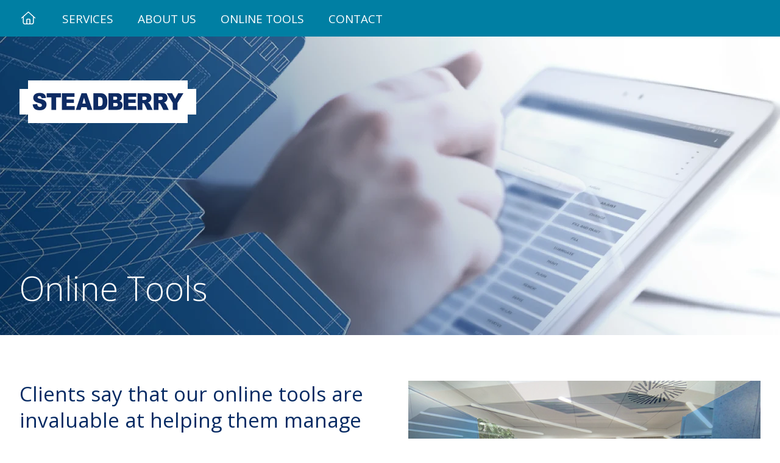

--- FILE ---
content_type: text/html; charset=UTF-8
request_url: https://www.steadberry.com/online-tools/
body_size: 3259
content:
<!doctype html>
<html lang="en">
<head>
	<meta charset="utf-8">
	<title>Steadberry Online Tools</title>
	<meta name="description" content="Our online tools help our clients manage their projects and see how costs accrue.">
	<link rel="canonical" href="https://www.steadberry.com/online-tools/">
	<meta name="viewport" content="width=device-width, initial-scale=1">
	<link rel="preconnect" href="https://fonts.googleapis.com">
	<link rel="preconnect" href="https://fonts.gstatic.com" crossorigin>
	<link href="https://fonts.googleapis.com/css2?family=Open+Sans:wght@300;400;500;600;700&display=swap" rel="stylesheet">
	<link href="https://www.steadberry.com/_css/_mincss.php" rel="stylesheet" type="text/css" media="screen">
	<link href="https://www.steadberry.com/"  rel="canonical">
	<script src="https://code.jquery.com/jquery-3.1.1.min.js" integrity="sha256-hVVnYaiADRTO2PzUGmuLJr8BLUSjGIZsDYGmIJLv2b8=" crossorigin="anonymous"></script>
	<script src="https://cdnjs.cloudflare.com/ajax/libs/jquery.cycle2/20130801/jquery.cycle2.min.js"></script>
	<script src="https://www.steadberry.com/_js/core.js"></script>
	
	
<script type="application/ld+json">
[{
  "@context" : "http://schema.org",
  "@type" : "LocalBusiness",
  "name" : "Steadberry",
  "image" : "https://www.steadberry.com/_img/steadberry_logo.png",
  "telephone" : "+44 (0)1322 550027",
  "email" : "info@steadberry.com",
  "address" : {
	"@type" : "PostalAddress",
	"streetAddress" : "335 City Road",
	"addressRegion" : "London",
	"postalCode" : "EC1V 1LJ"
  }
}]
</script>

	</head>

<body class="online-tools">

	<div id="mnavholder"></div>
	<header>
		<div class="container">
			<nav id="globalnav">
				<h3><a href="https://www.steadberry.com/"><span>Steadberry</span></a></h3>
				<ul>
					<li id="gn-home"><a href="https://www.steadberry.com/">Home</a></li>
					<li><a href="https://www.steadberry.com/moves-changes/">Services</a>
						<ul>
							<li><a href="https://www.steadberry.com/moves-changes/">Moves &amp; Changes</a></li>
							<li><a href="https://www.steadberry.com/maintenance/">Maintenance</a></li>
							<li><a href="https://www.steadberry.com/projects/">Projects</a></li>
							<li><a href="https://www.steadberry.com/furniture/">Furniture</a></li>
							<li><a href="https://www.steadberry.com/storage/">Storage</a></li>
							<li><a href="https://www.steadberry.com/restoration/">Restoration</a></li>
						</ul></li>
					<li><a href="https://www.steadberry.com/about/">About Us</a></li>
					<li><a href="https://www.steadberry.com/online-tools/">Online Tools</a></li>
					<li><a href="https://www.steadberry.com/contact/"> Contact</a></li>
				</ul>
				<div id="close_nav">&times;</div>
			</nav>
			<div id="open_nav"></div>
		</div>
	</header>

	<div id="fixy_height_nav"></div>

<div id="hero">
	<div class="hero_container container">
		<p id="logo"><img src="../_img/steadberry_logo_white.png" width="290" height="70" alt="Steadberry logo"/></p>
		<h1>Online Tools</h1>
	</div>
</div>


		<div class="wrapper standard_two_col">
			<div class="container ">
			
				<div class="section">
					<div class="column  col1">
						<article class="content ">
							<span class="bg_image"></span>
								<div><h2>Clients say that our online tools are invaluable at helping them manage their projects and see how costs accrue.</h2>
<p class="image_full"><img src="../_img/photos/online-tools.jpg" width="570" height="330" alt=" steadberry - online tools"/></p>
<p>Steadberry is committed to the continuous development of cutting-edge web-based tools. We regularly receive feedback that our current systems are extremely useful to facilitate efficient management and bespoke, real-time reporting.</p>


</div>
						</article>
					</div>
					<div class="column  col2">
						<article class="content ">
							<span class="bg_image"></span>
								<div>
<div id="stats_widget" class="cycle-slideshow" 
		data-cycle-slides="> figure"
		data-cycle-fx="fadeout"
		data-cycle-speed="2500"
		data-cycle-timeout="1500"
		data-cycle-pause-on-hover="false">

	<figure>
		<img src="https://www.steadberry.com/_img/stats/projects.jpg" width="690" height="484" alt=""/>
		  <figcaption><div>Projects undertaken from £5,000 to £5 million</div></figcaption>
	</figure>
	<figure>
		<img src="https://www.steadberry.com/_img/stats/positions.jpg" width="690" height="484" alt=""/>
		  <figcaption><div>Positions moved: <br>over 10,000 PA</div></figcaption>
	</figure>
	<figure>
		<img src="https://www.steadberry.com/_img/stats/storage.jpg" width="690" height="484" alt=""/>
		  <figcaption><div>20,000 sq.ft of quality off-site storage space</div></figcaption>
	</figure>
	<figure>
		<img src="https://www.steadberry.com/_img/stats/areas.jpg" width="690" height="484" alt=""/>
		  <figcaption><div>Area managed: <br>over 3 million sq.ft</div></figcaption>
	</figure>
	<figure>
		<img src="https://www.steadberry.com/_img/stats/staff.jpg" width="690" height="484" alt=""/>
		  <figcaption><div>50 directly employed staff</div></figcaption>
	</figure>
	<figure>
		<img src="https://www.steadberry.com/_img/stats/turnover.jpg" width="690" height="484" alt=""/>
		  <figcaption><div>£15 million turnover</div></figcaption>
	</figure>
</div></div>
						</article>
					</div></div>
			</div>
		</div><div id="costracker"></div>
		<div class="wrapper standard_two_col tool_wrapper wrapper--bg wrapper--bg_blue wrapper--mb_none">
			<div class="container ">
			<h2><span>Costracker</span></h2>
				<div class="section">
					<div class="column  col1">
						<article class="content content--fontcol_white">
							<span class="bg_image"></span>
								<div>
<p>Costracker is a comprehensive online system designed to manage all aspects of our service to corporate clients. The dashboard is available to customers and staff alike, enabling you to see how costs accrue in real time. Staff timesheets and supply chain orders are produced and transparently recorded. The data records provide the foundations for bespoke real-time customer reports and give vital feedback related to budget spend and additional cost allocation.</p>
<p>Costracker also collates data to provide a single comprehensive invoice for customers on a monthly basis.</p>
</div>
						</article>
					</div>
					<div class="column  col2">
						<article class="content content--fontcol_white">
							<span class="bg_image"></span>
								<div><nav class="online_tools_nav">
	<ul>
		<li class="otn-cost"><a href="https://www.costracker-pro.com/" target="_blank"><b></b><span>Log in to</span> <strong>Costracker</strong><i></i></a></li>
	</ul>
</nav>
</div>
						</article>
					</div></div>
			</div>
		</div><div id="ppm-pro"></div>
		<div class="wrapper standard_two_col tool_wrapper wrapper--bg wrapper--bg_white wrapper--mb_none">
			<div class="container ">
			<h2><span>PPM Pro</span></h2>
				<div class="section">
					<div class="column  col1">
						<article class="content ">
							<span class="bg_image"></span>
								<div>
<p>PPM Pro is a web-based planned preventative toolkit that assists us in ensuring our clients’ buildings are maintained to the best possible standards.</p>
<p>We agree the standards applicable with the client, and then our staff use handheld tablets to record individual faults around the building. These are then collated in the database and disseminated to the relevant party for rectification. Defects are then checked and marked as complete. Over time, this system will record volume of tasks, recognise trends and even assist with preventative measures.</p>
</div>
						</article>
					</div>
					<div class="column  col2">
						<article class="content ">
							<span class="bg_image"></span>
								<div><nav class="online_tools_nav">
	<ul>
		<li class="otn-ppm"><a href="https://ppm-pro.com/" target="_blank"><b></b><span>Log in to</span> <strong>PPM Pro</strong><i></i></a></li>
	</ul>
</nav>
</div>
						</article>
					</div></div>
			</div>
		</div><div id="cdm-2015-toolkit"></div>
		<div class="wrapper standard_two_col tool_wrapper wrapper--bg wrapper--bg_blue wrapper--mb_none">
			<div class="container ">
			<h2><span>CDM 2015 Toolkit</span></h2>
				<div class="section">
					<div class="column  col1">
						<article class="content content--fontcol_white">
							<span class="bg_image"></span>
								<div>
<p>CDM 2015 put greater emphasis on the client to ensure that their health &amp; safety duties are fulfilled before, during and after a construction project. Steadberry can act as Principal Designer and Principal Contractor; both roles are fundamental to compliance with the regulations.</p>
<p>The toolkit provides a platform for our staff to quickly and efficiently produce all the necessary paperwork required for the numerous small projects that we carry out.</p>
</div>
						</article>
					</div>
					<div class="column  col2">
						<article class="content content--fontcol_white">
							<span class="bg_image"></span>
								<div><nav class="online_tools_nav">
	<ul>
		<li class="otn-cdm"><a href="https://www.cdm-toolkit.com/login.aspx" target="_blank"><b></b><span>Log in to</span> <strong>CDM 2015 Toolkit</strong><i></i></a></li>
	</ul>
</nav>
</div>
						</article>
					</div></div>
			</div>
		</div><div id="steadberry-storage"></div>
		<div class="wrapper standard_two_col tool_wrapper wrapper--bg wrapper--bg_white">
			<div class="container ">
			<h2><span>Steadberry Storage</span></h2>
				<div class="section">
					<div class="column  col1">
						<article class="content ">
							<span class="bg_image"></span>
								<div><p>Steadberry stores furniture off-site for numerous prestigious clients. Our online inventory system ensures that they have desktop access to the inventories, as well as being able to request deliveries and collections. The system also records flow of items stored; this helps the client form a long term view of whether it is worth storing certain items..</p>
<p>The online inventory directly correlates to the monthly cost of the storage, giving our clients complete control of what they store and how much it costs. We also reuse or recycle furniture when our clients no longer have a need&nbsp;for&nbsp;it.</p>
</div>
						</article>
					</div>
					<div class="column  col2">
						<article class="content ">
							<span class="bg_image"></span>
								<div><nav class="online_tools_nav">
	<ul>
		<li class="otn-storage"><a href="https://portal.cama.co.uk/" target="_blank"><b></b><span>Log in to</span> <strong>Steadberry Storage</strong><i></i></a></li>
	</ul>
</nav>
</div>
						</article>
					</div></div>
			</div>
		</div><footer>
	<div class="container">
		<div id="footer_primary">
			<nav id="footer_nav"></nav>
			<p id="footer_logo"><a href="https://www.steadberry.com/"><img src="https://www.steadberry.com/_img/steadberry_logo.png" width="443" height="107" alt="Steadberry logo"/></a></p>
		</div>
	
		<div id="footer_secondary">
			<p><a href="https://www.btlcreative.co.uk/" target="_blank">Website design by BTL Creative</a></p>
		</div>
	</div>
</footer></body>
</html>

--- FILE ---
content_type: text/css;charset=UTF-8
request_url: https://www.steadberry.com/_css/_mincss.php
body_size: 5520
content:
html, body, div, span, object, iframe, h1, h2, h3, h4, h5, h6, p, blockquote, pre, abbr, address, cite, code, del, dfn, em, img, ins, kbd, q, samp, small, strong, sub, sup, var, b, i, dl, dt, dd, ol, ul, li, fieldset, form, label, legend, table, caption, tbody, tfoot, thead, tr, th, td, article, aside, canvas, details, figcaption, figure, footer, header, hgroup, menu, nav, section, summary, time, mark, audio, video { margin:0; padding:0; border:0; outline:0; font-size:100%; vertical-align:baseline; background:transparent; background-repeat:no-repeat; } body { line-height: 1; } article,aside,details,figcaption,figure, footer,header,hgroup,menu,nav,section {  display:block; } nav ul {   list-style:none; } a {   margin:0;   padding:0;   font-size:100%;   vertical-align:baseline;   background:transparent; background-repeat:no-repeat; outline: none; } input, select {   vertical-align: middle; } table, tbody, tfoot, thead, tr, th, td {  vertical-align: top; } table { border-spacing: 0; }  .clearfix:before, .clearfix:after {   content: "";   display: table; } .clearfix:after {   clear: both; } .clr { clear: both; }  html {  box-sizing: border-box; } *, *:before, *:after {  box-sizing: inherit; }  .hidden { display: none; } .alignright { text-align: right !important; } .floatright { float: right !important; } .fullwidth { width: 100%; } .nowrap { white-space: nowrap; } .allowwrap { overflow-wrap: break-word; word-wrap: break-word; hyphens: auto; } .clickable { cursor: pointer; }  body { color: #222; font-family: "Open Sans", sans-serif;  font-weight: 400; font-size: 19px; line-height: 1.6; } html { background: #ffffff; background-image: url(../_img/body_BG.png); background-position: center; background-repeat: repeat-y; } html, body{  min-height: 100%;  height: 100%; } body { max-width: 1600px; margin-left: auto; margin-right: auto; } @media (max-width: 1280px) { body {  font-size: 19px;  line-height: 1.6; } } @media (max-width: 640px) { body {  font-size: 16px;  line-height: 1.4; } }  .wrapper--bg_white, .container--bg_white, .content--bg_white { background-color: #fff; } .wrapper--bg_blue, .container--bg_blue, .content--bg_blue { background-color: rgba(6,42,99,1); }   .wrapper { margin-bottom: 30px; max-width: 1600px; margin-left: auto; margin-right: auto; } .wrapper--bg, .wrapper--bg.wrapper--padding_vert_normal { padding-top: 55px; padding-bottom: 60px; } .wrapper--bg_image { background-size: cover; background-position: center; position: relative; } .wrapper > span.bg_image { top: 0; left: 0; bottom: 0; right: 0; width: 100%; height: 100%; position: absolute; background-size: cover; background-position: center; z-index: 1;  } .wrapper--mb_none { margin-bottom: 0; } .wrapper--mb_hairline { margin-bottom: 2px; } .wrapper--mb_normal { margin-bottom: 30px; } .wrapper--mb_medium { margin-bottom: 60px; } .wrapper--mb_large { margin-bottom: 90px; } .wrapper--mb_xlarge { margin-bottom: 120px; } .wrapper--padding_vert_none, .wrapper--bg.wrapper--padding_vert_none, .wrapper--padding_vert_normal { padding-top: 0px; padding-bottom: 0px; } .wrapper--padding_vert_medium, .wrapper--bg.wrapper--padding_vert_medium { padding-top: 60px !important; padding-bottom: 60px !important; } .wrapper--padding_vert_large, .wrapper--bg.wrapper--padding_vert_large { padding-top: 90px !important; padding-bottom: 90px !important; } .wrapper--padding_vert_xlarge, .wrapper--bg.wrapper--padding_vert_xlarge{ padding-top: 120px !important; padding-bottom: 120px !important; }  .wrapper--padding_top_medium, .wrapper--bg.wrapper--padding_top_medium { padding-top: 60px !important; }  .wrapper--full.wrapper--limit_width_half  .content, .wrapper--full.wrapper--limit_width_half  .container > h1, .wrapper--full.wrapper--limit_width_half  .container > h2 {  max-width: 705px; } .wrapper--full.wrapper--limit_width_third  .content, .wrapper--limit_width_third .container > h1, .wrapper--limit_width_third .container > h2  {  max-width: 465px;  } .wrapper--full.wrapper--limit_width_two_thirds  .content, .wrapper--full.wrapper--limit_width_two_thirds  .container > h1, .wrapper--full.wrapper--limit_width_two_thirds  .container > h2  {  max-width: 930px; } .wrapper--full.wrapper--limit_width_three_quarters .content, .wrapper--full.wrapper--limit_width_three_quarters .container > h1, .wrapper--full.wrapper--limit_width_three_quarters .container > h2 {  max-width: 1035px; } .wrapper--full.wrapper--limit_width_five_sixths .content, .wrapper--full.wrapper--limit_width_five_sixths .container > h1, .wrapper--full.wrapper--limit_width_five_sixths .container > h2 {  max-width: 1170px; }  .wrapper--full.wrapper--limit_align_center  .content, .wrapper--full.wrapper--limit_align_center  .container > h1, .wrapper--full.wrapper--limit_align_center  .container > h2 {  margin-left: auto;  margin-right: auto; } .wrapper--full.wrapper--limit_align_right  .content, .wrapper--full.wrapper--limit_align_right  .container > h1, .wrapper--full.wrapper--limit_align_right  .container > h2 {  margin-left: auto;  margin-right: 0; }  .wrapper--limit_width_half   .container {  max-width: 705px; } .wrapper--limit_width_third  .container {  max-width: 465px;  } .wrapper--limit_width_two_thirds  .container {  max-width: 930px; } .wrapper--limit_width_three_quarters .container {  max-width: 1035px; } .wrapper--limit_width_five_sixths .container {  max-width: 1170px; }  .wrapper--full.wrapper--limit_width_half  .container, .wrapper--full.wrapper--limit_width_third  .container, .wrapper--full.wrapper--limit_width_two_thirds  .container, .wrapper--full.wrapper--limit_width_three_quarters .container, .wrapper--full.wrapper--limit_width_five_sixths .container {  max-width: 1410px; } .container { width: 95%; max-width: 1410px; margin: 0 auto; position: relative; z-index: 2; max-width: 1280px; } .container--medium { max-width: 1170px; }  .container--bg { padding-top: 30px; padding-bottom: 30px; } .container--bg .section > .column > .content, .container--bg > h1, .container--bg > h2 { padding-left: 30px; padding-right: 30px; } .container--bg_image { background-size: cover; background-position: center; position: relative; background-repeat: no-repeat; } .container > span.bg_image { top: 0; left: 0; bottom: 0; right: 0; width: 100%; height: 100%; position: absolute; background-size: cover; background-position: center; z-index: 3;  } .container--gutter_none .section { margin-left: 0; } .container--gutter_none .section > .column { padding-left: 0; } .container--gutter_medium .section { margin-left: -45px; } .container--gutter_medium .section > .column { padding-left: 45px; } .container--gutter_large .section { margin-left: -60px; } .container--gutter_large .section > .column { padding-left: 60px; } .container--gutter_hairline .section { margin-left: -2px; } .container--gutter_hairline .section > .column { padding-left: 2px; }  .container--two_col_wide_left > .section > .column:first-of-type {  width: 66.6667% !important; flex: none !important; }  .container--two_col_wide_right > .section > .column:first-of-type { width: 33.3333% !important; flex: none !important; }  .container--three_col_wide_mid > .section > .column:first-of-type, .container--three_col_wide_mid > .section > .column:last-of-type { width: 25% !important; flex: none !important; }  .container--two_col_wide_left > .section > .column:first-of-type {  width: 66.6667% !important; flex: none !important; }  .container--two_col_wide_right > .section > .column:first-of-type { width: 33.3333% !important; flex: none !important; }  .container--two_col_60_40 > .section > .column:first-of-type {  width: 60% !important; flex: none !important; } .container--two_col_60_40 > .section > .column.col2 {  width: 40% !important; flex: none !important; } .container--two_col_70_30 > .section > .column:first-of-type {  width: 70% !important; flex: none !important; }  .container--two_col_625_375 > .section > .column:first-of-type {  width: 62.5% !important; flex: none !important; }   .container--two_col_40_60 > .section > .column:first-of-type { width: 40% !important; flex: none !important; }  .container--two_col_30_70 > .section > .column:first-of-type { width: 30% !important; flex: none !important; }  .container--three_col_wide_mid > .section > .column:first-of-type, .container--three_col_wide_mid > .section > .column:last-of-type { width: 25% !important; flex: none !important; }   .section { display: flex; flex-wrap: nowrap;  margin-left: -30px;  }  .column { flex: 1; box-sizing: border-box; padding-left: 30px; display: flex;  position: relative; z-index: 4;  }  .content { width: 100%; box-sizing: border-box; position: relative; z-index: 5; } .content--bg { padding: 30px; background-position: center center; background-size: cover; background-repeat: no-repeat; } .content > span.bg_image { top: 0; left: 0; bottom: 0; right: 0; width: 100%; height: 100%; position: absolute; background-size: cover; background-position: center; z-index: 6;  }   .content > div > h2:last-child, .content > div > h3:last-child, .content > div > p:last-child, .content > div > hr:last-child, .content > div > ul:last-child, .content > div > ol:last-child, .content > div > table:last-child, .content > div > .video:last-child, .content > div > section > h2:last-child, .content > div > section > h3:last-child, .content > div > section:last-child > p:last-child, .content > div > section > hr:last-child, .content > div > section > ul:last-child, .content > div > section > ol:last-child, .content > div > section > table:last-child, .content > div > section > .video:last-child { margin-bottom: 0 !important; } .content > div > section.panel > p:last-child { margin-bottom: inherit !important; }  .content > div { position: relative; z-index: 6; } .content--align_vertical_center { display: flex; align-items: center; } .content--align_left, .content.content--align_left p { text-align: left; } .content--align_center, .content.content--align_center p { text-align: center; } .content--align_right, .content.content--align_right p { text-align: right; } .content--align_right ul {  direction: rtl; }  .content--padding_vert_none { padding-top: 0 !important; padding-bottom: 0 !important; } .content--padding_vert_normal { padding-top: 30px; padding-bottom: 30px; } .content--padding_vert_medium { padding-top: 60px !important; padding-bottom: 60px !important; } .content--padding_vert_large { padding-top: 90px !important; padding-bottom: 90px !important; } .content--padding_vert_xlarge { padding-top: 120px !important; padding-bottom: 120px !important; }  .content--padding_vert_medium_below { padding-bottom: 60px !important; } .content--padding_vert_large_below { padding-bottom: 90px !important; } .content--padding_vert_xlarge_below { padding-bottom: 120px !important; }  .content--padding_vert_medium_above { padding-top: 60px !important; } .content--padding_vert_large_above { padding-top: 90px !important; } .content--padding_vert_xlarge_above { padding-top: 120px !important; }  .content--padding_horiz_none { padding-left: 0 !important; padding-right: 0 !important; } .content--padding_horiz_normal { padding-left: 30px; padding-right: 30px; } .content--padding_horiz_medium { padding-left: 45px !important; padding-right: 45px !important; } .content--padding_horiz_large { padding-left: 60px !important; padding-right: 60px !important; } .content--padding_horiz_xlarge { padding-left: 120px !important; padding-right: 120px !important; }  .content--padding_horiz_medium_right { padding-right: 45px !important; } .content--padding_horiz_large_right { padding-right: 60px !important; } .content--padding_horiz_xlarge_right { padding-right: 120px !important; }  .content--padding_horiz_medium_left { padding-left: 45px !important; } .content--padding_horiz_large_left { padding-left: 60px !important; } .content--padding_horiz_xlarge_left { padding-left: 120px !important; }  .container--full .content--padding_horiz_xlarge { padding-left: 25% !important; padding-right: 25% !important; } .wrapper--limit_width_five_sixths .container--full .content--padding_horiz_xlarge { padding-left: 20% !important; padding-right: 20% !important; } .wrapper--limit_width_three_quarters .container--full .content--padding_horiz_xlarge { padding-left: 15% !important; padding-right: 15% !important; } .wrapper--limit_width_two_thirds .container--full .content--padding_horiz_xlarge { padding-left: 15% !important; padding-right: 15% !important; } .wrapper--limit_width_half .container--full .content--padding_horiz_xlarge { padding-left: 10% !important; padding-right: 10% !important; } .wrapper--limit_width_third .container--full .content--padding_horiz_xlarge { padding-left: 7% !important; padding-right: 7% !important; }   .content--bg div p.stretch_full_width { margin-left: -30px;  margin-right: -30px; } .content--bg div p.stretch_full_width:first-of-type { margin-top: -30px; }  .content--fontcol_black > * { color: #222 !important; } .content--fontcol_white > * { color: #fff !important; }   @media (max-width: 740px) {   .container--two_col_60_40 > .section, .container--two_col_40_60 > .section {  display: block; }  .container--two_col_60_40 > .section > .column, .container--two_col_40_60 > .section > .column, .container--two_col_60_40 > .section > .column.col2, .container--two_col_40_60 > .section > .column.col2, .container--two_col_60_40 > .section > .column:first-of-type, .container--two_col_40_60 > .section > .column:first-of-type {  width: auto !important; }   .wrapper--mb_medium {  margin-bottom: 30px; } .wrapper--mb_large {  margin-bottom: 45px; } .wrapper--mb_xlarge {  margin-bottom: 60px; }  .content--padding_horiz_xlarge , .container--full .content--padding_horiz_xlarge {  padding-left: 10% !important;  padding-right: 10% !important; }  .content--padding_vert_xlarge {  padding-top: 5% !important;  padding-bottom: 5% !important; } .content--padding_vert_medium {  padding-top: 30px !important;  padding-bottom: 30px !important; } .content--padding_vert_large_above {  padding-top: 30px !important; }  } header { height: 60px; background: #007fa3; } header.fixed_header { position: fixed; backdrop-filter: blur(15px); top: -60px; transition: top 0.5s ease-in-out, opacity 0.5s ease-in-out; opacity: 0.6;  width: 100%;   z-index: 199; } header.fixed_header .container { background-image: url(../_img/steadberry_logo_white.png); background-size: auto 40px; background-position: right center; } #fixy_height_nav { height: 60px; display: none; } header.fixed_header.offscreen { top: -60px; opacity: 0.6; } header.fixed_header.onscreen { top: 0;  opacity: 1; } header #globalnav { display: flex;  align-items: center; } #open_nav, #close_nav, #mnav, #globalnav #gn-home { display: none; } #globalnav h3 { margin-right: 20px; } #globalnav h3 a { display: block; color: #fff; text-indent: -4500px; background-image: url(../_img/home_white.png); background-repeat: no-repeat; background-position: center; width: 30px; height: 60px; } #globalnav h3 a span { display: inline-block;  } #globalnav ul { list-style: none; margin: 0; display: block;  } #globalnav ul li { display: block; float: left; position: relative; } #globalnav ul li a {  color: #fff; text-decoration: none; }  #globalnav > ul > li { padding-top: 0;  padding-bottom: 0; height: 60px; } #globalnav > ul > li > a { display: block; padding-top: 15px; line-height: 28px; border-top: 2px solid rgba(255,255,255,0); padding-bottom: 15px; margin-left: 20px; margin-right: 20px; text-transform: uppercase; } #globalnav > ul > li:hover a { border-color: rgba(255,255,255,1); } .loaded #globalnav > ul > li.active > a { border-color: rgba(255,255,255,1); }  #globalnav ul li ul { display: none; visibility: hidden; opacity: 0; min-width: 240px; position: absolute; z-index: 120;  left: 0; background: #fff; } #globalnav ul li ul li { text-transform: none; } #globalnav ul li ul a { display: block; padding: 10px 20px; font-size: 0.9em; color: #007fa3 } #globalnav ul li ul li:hover a { color: #000; } #globalnav > ul > li:hover > ul, #globalnav > ul > li ul:hover { visibility: visible; display: block; opacity: 1; } #globalnav > ul > li:focus-within > ul { visibility: visible; display: block; opacity: 1; } #globalnav ul li ul li { clear: both; display: block; width: 100%; }  #hero { margin-bottom: 75px; } @media (max-width: 840px) { header.fixed_header .container {  background-image: none; } } @media (max-width: 740px) { header {  position: fixed;  width: 100%;  top: 0;  transition: top 0.5s ease-in-out, opacity 0.5s ease-in-out;  opacity: 1;  z-index: 220;   } #fixy_height_nav {  display: block; }  header.offscreen {  top: 0;  opacity: 1;  } header.onscreen {  top: 0;  opacity: 1; }  header #globalnav ul, header #globalnav #close_nav, #hero #logo {  display: none;  } header #globalnav h3 a {  background-image: url(../_img/steadberry_logo_white.png);  background-size: auto 40px;  background-position: 0 center;  width: 200px;  } #open_nav {  position: absolute;  right: 0;  top: 15px;  display: block;  width: 42px;  height: 42px;  background-image:url(../_img/mob_burger_lines_white.png);  background-repeat: no-repeat;  background-size: 32px 28px;  cursor: pointer; }   #close_nav {  display: block;  color: #fff;  position: absolute;  top: 00px;  right: 27px;  font-size: 60px;  line-height: 52px;  cursor: pointer; }   #mnav_container {  height: 0;  width: 0;  position: fixed;  z-index: 221;  left: 50%;  top: 50%;  background-color: rgba(0,0,0, 0.5);  backdrop-filter: blur(15px) saturate(200%);  overflow-x: hidden;  transition: 0.3s;  opacity: 0;  display: block; } #mnav_container.mob_open {  height: 100%;  width: 100%;  left: 0;  top: 0;  opacity: 1; }   nav#mnav h3 {  display: none;  } nav#mnav {  display: block;  position: absolute;  top: 50%;  width: 100%;  text-align: center;  transform: translateY(-50%); }  nav#mnav ul li {  display: block;  text-align: center; }  nav#mnav ul li ul {  display: none;  }  #mnav ul li a {  padding-top: 15px;  padding-bottom: 14px;  font-size: 1.2em;  margin-left: 0;  margin-right: 0;  border-top: 0;  padding-left: 0;  transition: none;  color: #fff;  text-decoration: none;  display: block; }   #mnav ul li ul {  display: none;  visibility: visible;  opacity: 1;  position: relative; } #mnav ul li ul a {  padding: 10px;  font-size: 0.9em;  background: rgba(0,127,163, 0.7);  color: #fff;  border: none; } #mnav ul li ul li:hover a {  color: #fff;  text-decoration: none; } }#hero { background-color: rgba(6,42,99,1); background-position: center center; height: 490px; } #hero .hero_container { height: 100%; z-index: 0;  } #hero #logo { position: absolute; left: 0; top: 72px; } #hero h1 { position: absolute; left: 0; top: 385px; font-size: 2.9em; line-height: 1; color: #fff; font-weight: 300; }  .content p, .content ul, .content ol, .content hr, .content table, section.panel { margin-bottom: 1.5em; } .content .mb0 { margin-bottom: 0px; } .content p a { color: #006eea; } .content p a:hover { color: #ea0011; } .content p.image_full img { display: block; max-width: 100%; height: auto; } .content hr { padding: 0; height: 0; border: none; border-bottom: 1px solid #222; }  .container > h2 { font-size: 2.9em; text-align: center; font-weight: 300; lin-height: 1.2; margin-bottom: 1em; } .wrapper--bg_blue h2, .wrapper--bg_blue h3 { color: #fff; } .wrapper.standard_two_col .section { margin-left: -120px; } .wrapper.standard_two_col .section > .column { padding-left: 120px; } .wrapper.standard_two_col .col1 .content {  max-width: 570px; } .wrapper.standard_two_col .col1 .content h2 { font-weight: 400; line-height: 1.3; font-size: 1.75em; margin-bottom: 1.2em; color: #062a63; }  #stats_widget { background: #062a63; } #stats_widget figure img { max-width: 100%; height: auto; display: block; } #stats_widget figure figcaption { display: flex; align-items: center; height: 200px; background: #062a63; } #stats_widget figure figcaption div { color: #fff; font-weight: 300; width: 100%; font-size: 2em; padding: 0 1em; text-align: center; }  #about_callouts .content h2 { font-size: 2.9em;  font-weight: 300; margin-bottom: 0.5em; } #about_callouts .about_nav ul { display: grid; grid-template-columns: 1fr 1fr 1fr 1fr; column-gap: 30px; row-gap: 30px; } #about_callouts .about_nav ul li { position: relative; padding-top: 100%; height: 0; background-size: cover; background-position: center center; } #about_callouts .about_nav ul li a, #about_callouts .about_nav ul li a span { position: absolute;  top: 0; left: 0; bottom: 0; right: 0; } #about_callouts .about_nav ul li a { background-color: rgba(0,72,153,1); transition: all 0.2s ease-in-out; } #about_callouts .about_nav ul li a:hover { background-color: rgba(0,72,153,0.7); } #about_callouts .about_nav ul li a span { text-indent: -4300px; background-size: contain; background-position: center center; transition: all 0.2s ease-in-out; } #about_callouts .about_nav ul li a:hover span { transform: scale(1.1); } #about_callouts .about_nav ul li.an-clients { background-image: url(../_img/callouts/clients.jpg); } #about_callouts .about_nav ul li.an-sustain { background-image: url(../_img/callouts/sustain.jpg); } #about_callouts .about_nav ul li.an-health { background-image: url(../_img/callouts/health.jpg); } #about_callouts .about_nav ul li.an-accred { background-image: url(../_img/callouts/accred.jpg); } #about_callouts .about_nav ul li.an-clients a span { background-image: url(../_img/callouts/clients_icon.png); } #about_callouts .about_nav ul li.an-sustain a span{ background-image: url(../_img/callouts/sustain_icon.png); } #about_callouts .about_nav ul li.an-health a span{ background-image: url(../_img/callouts/health_icon.png); } #about_callouts .about_nav ul li.an-accred a span{ background-image: url(../_img/callouts/accred_icon.png); }  #online_tools_widget { background-image: url(../_img/online_tools_BG.webp); height: 670px; } #online_tools_widget .container { display: grid; grid-template-columns: 1fr 1fr; column-gap: 30px; row-gap: 30px; height: 100%; } #online_tools_widget .container .online_tools_heading { height: 100%; position: relative; } #online_tools_widget .container h2 { position: absolute; bottom: 60px; color: #fff; font-weight: 300; font-size: 2.9em; } .online_tools_nav { height: 100%; display: flex; align-items: center; align-content: center; } .online_tools_nav ul { display: block;  width: 100%; } .online_tools_nav li { height: 100px; margin: 30px 0; white-space: nowrap; } .online_tools_nav li a { position: relative;  background-color: rgba(255,255,255,0.9); line-height: 100px; display: block; text-decoration: none; color: #062a63; padding-left: 170px; padding-right: 160px; font-size: 23px; text-transform: uppercase; box-shadow: 0 0 20px rgba(0,0,0,0.3); transition: all 0.2s ease-in-out; } .online_tools_nav li a:hover { background-color: rgba(255,255,255,1); } .online_tools_nav li a b { display: inline-block; height: 100%; width: 130px; position: absolute; left: 0; top: 0; } .online_tools_nav li a span { text-transform: none; } .online_tools_nav li.otn-storage a b { background-image: url(../_img/online_tools/storage.png); } .online_tools_nav li.otn-cdm a b { background-image: url(../_img/online_tools/cdm.png); } .online_tools_nav li.otn-cost a b { background-image: url(../_img/online_tools/costracker.png); } .online_tools_nav li.otn-ppm a b { background-image: url(../_img/online_tools/ppm.png); } .online_tools_nav li a i { display: inline-block; height: 100%; width: 50px; background-image: url(../_img/online_tools/arrow.png); background-position:-200px center; position: absolute; right: 0; top: 0; transition: all 0.2s ease-in-out; } .online_tools_nav li a:hover i { background-position: 0 center; }  #service_synergy_graphic { margin-top: -200px }  .about .wrapper.standard_two_col .col1 .content h2 { font-size: 1.6em; } .about .content p.even_larger { font-size: 1.65em; font-weight: 300; line-height: 1.3; } .about .wrapper.standard_two_col .col1 .content p.larger { font-size: 1.4em; line-height: 1.4; } .about .wrapper.standard_two_col .col1 .content h3 { font-size: 1.5em; line-height: 1.3; color: #062a63; margin-bottom: 0.4em; padding-top: 0.5em; } .about .wrapper--bg_blue.standard_two_col .col1 .content h3 { color: #fff; } .wrapper--bg_sustainability { background-color: #cce5ed; background-image: url(../_img/sustainability_BG.webp); background-size: cover; background-position: center; padding-bottom: 100px; }  .online-tools .online_tools_nav li a { padding-left: 130px; padding-right: 40px; }  .google_map {   overflow:hidden;   padding-bottom:66%;   position:relative;   height:0; } .google_map iframe{   left:0;   top:0;   height:100%;   width:100%;   position:absolute; }  @media (max-width: 1280px) { .wrapper.standard_two_col .section {  margin-left: -60px; } .wrapper.standard_two_col .section > .column {  padding-left: 60px; }  .wrapper--bg, .wrapper--bg.wrapper--padding_vert_normal {  padding-top: 35px;  padding-bottom: 35px; } #stats_widget figure figcaption div {  font-size: 3.3vw; } .online-tools .online_tools_nav li a span {  display: none;  } } @media (max-width: 1015px) { .wrapper.tool_wrapper .section {  display: block;  margin-left: 0; } .wrapper.tool_wrapper .section > .column {  padding-left: 0;  max-width: 700px;  margin-left: auto;  margin-right: auto; } .wrapper.wrapper.tool_wrapper .col1 .content {  margin-bottom: 1.5rem;  text-align: center;  max-width: 700px; } .online-tools .online_tools_nav li a span {  display: inline-block;  }  } @media (max-width: 1000px) {  #about_callouts .about_nav ul {  column-gap: 20px;  row-gap: 20px; } #online_tools_widget {  height: auto;  } #online_tools_widget .container {  display: block; } #online_tools_widget .container .online_tools_heading {  height: auto;  position: relative; } #online_tools_widget .container h2 {  position: static;  bottom: auto;  text-align: center;  padding-top: 20px; } } @media (max-width: 640px) { .wrapper.standard_two_col .section {  display: block;  margin-left: 0; } .wrapper.standard_two_col .section > .column {  padding-left: 0; } .wrapper.standard_two_col .col1 .content {  margin-bottom: 1.5rem;  } #hero {  height: 40vh;  margin-bottom: 30px;  background-size: cover; } #hero h1 {  top: auto;  bottom: 30px;  text-shadow: -2px -2px 5px rgba(0,0,0,1); } #stats_widget figure figcaption {  height: 90px; } #stats_widget figure figcaption div {  font-size: 5vw;  padding: 0 1em; }   #about_callouts .about_nav ul {  grid-template-columns: 1fr 1fr; } .online_tools_nav li {  height: 60px;  margin: 15px 0; } .online_tools_nav li a, .online-tools .online_tools_nav li a {  line-height: 60px;  padding-left: 90px;  padding-right: 0;  font-size: 19px; } .online_tools_nav li a b {  width: 80px;  background-size: 80px auto; } .online_tools_nav li a i {  width: 25px;  background-size: 15px auto; } .wrapper--bg_sustainability {  background-image: none;  }  #service_synergy_graphic {  margin-top: 0; } } @media (max-width: 500px) { #hero {  height: 30vh; }  #about_callouts .about_nav ul {  column-gap: 10px;  row-gap: 10px; } .online-tools .online_tools_nav li a span {  display: none;  } }   .moves #hero { background-color: rgba(147,115,203,1); background-image: url(../_img/headers/moves.webp); } .moves #stats_widget, .moves #stats_widget figure figcaption { background-color: rgba(147,115,203,1); } .moves #about_callouts .about_nav ul li a { background-color: rgba(147,115,203,1); } .moves #about_callouts .about_nav ul li a:hover { background-color: rgba(147,115,203,0.7); }  .maintenance #hero { background-color: rgba(213,121,121,1); background-image: url(../_img/headers/maintenance.webp); } .maintenance #stats_widget, .maintenance #stats_widget figure figcaption { background-color: rgba(213,121,121,1); } .maintenance #about_callouts .about_nav ul li a { background-color: rgba(213,121,121,1); } .maintenance #about_callouts .about_nav ul li a:hover { background-color: rgba(213,121,121,0.7); }  .projects #hero { background-color: rgba(109,163,161,1); background-image: url(../_img/headers/projects.webp); } .projects #stats_widget, .projects #stats_widget figure figcaption { background-color: rgba(109,163,161,1); } .projects #about_callouts .about_nav ul li a { background-color: rgba(109,163,161,1); } .projects #about_callouts .about_nav ul li a:hover { background-color: rgba(109,163,161,0.7); }  .furniture #hero { background-color: rgba(217,169,113,1); background-image: url(../_img/headers/furniture.webp); } .furniture #stats_widget, .furniture #stats_widget figure figcaption { background-color: rgba(217,169,113,1); } .furniture #about_callouts .about_nav ul li a { background-color: rgba(217,169,113,1); } .furniture #about_callouts .about_nav ul li a:hover { background-color: rgba(217,169,113,0.7); }  .storage #hero { background-color: rgba(133,190,128,1); background-image: url(../_img/headers/storage.webp); } .storage #stats_widget, .storage #stats_widget figure figcaption { background-color: rgba(133,190,128,1); } .storage #about_callouts .about_nav ul li a { background-color: rgba(133,190,128,1); } .storage #about_callouts .about_nav ul li a:hover { background-color: rgba(133,190,128,0.7); }  .restoration #hero { background-color: rgba(119,128,206,1); background-image: url(../_img/headers/restoration.webp); } .restoration #stats_widget, .restoration #stats_widget figure figcaption { background-color: rgba(119,128,206,1); } .restoration #about_callouts .about_nav ul li a { background-color: rgba(119,128,206,1); } .restoration #about_callouts .about_nav ul li a:hover { background-color: rgba(119,128,206,0.7); }  .about #hero { background-image: url(../_img/headers/about.webp); }  .online-tools #hero { background-image: url(../_img/headers/online-tools.webp); }footer { background: #007fa3; padding: 65px 0; } footer .container { display: flex; justify-content: space-between; flex-direction:row-reverse; } #footer_nav ul > li > ul { display: none; } #footer_nav ul > li { display: inline-block; padding-right: 45px; } #footer_secondary p a, #footer_nav ul > li a { line-height: 40px; font-size: 0.81em; color: rgba(255,255,255,0.75); text-decoration: none;  transition: all 0.2s ease-in-out; } #footer_secondary p a:hover, #footer_nav ul > li a:hover { color: rgba(255,255,255,1); text-decoration: underline; } #footer_primary { display: flex; justify-content: flex-end; } #footer_logo img { height: 40px; width: auto; display: block; } @media (max-width: 1280px) { #footer_nav ul > li {  padding-right: 30px; }  } @media (max-width: 1040px) { footer {  padding-bottom: 20px; } footer .container {  display: block;  width: 100%;  padding-left: 20px;  padding-right: 20px; } #footer_secondary p {  margin-top: 1em;  padding-top: 0.3em;  border-top: 1px dashed rgba(255,255,255,0.4);  text-align: right;  margin-left: -20px;  margin-right: -20px; } #footer_secondary p a {  display: inline-block;  padding-right: 20px;  } } @media (max-width: 700px) { #footer_primary {  justify-content: space-between;  } #footer_nav ul > li {  display: block; } #footer_secondary p a, #footer_nav ul > li a {  line-height: 2;  font-size: 0.95em; } } 

--- FILE ---
content_type: text/javascript
request_url: https://www.steadberry.com/_js/core.js
body_size: 1424
content:
// INIT SCREEN SIZE
var screenSizeRun = '';

// ALL PLATFORMS - RUN ONCE
function addMarkUp() {
	'use strict';
	// Secret mark-up that makes all this work. VERY IMPORTANT
	
	// Add a tag into the body
	$('body').append('<i id="s640"></i><i id="s940"></i>');
	
	// Make some css
	var css = '<style>' +  
				'#s640 {float: none;} #s940 {float: none;}'  +
				'@media (max-width: 940px) {' +
				'#s940 { float: left; } #s640 { float: none; }}' +
				'@media (max-width: 640px) {' +
				'#s940 { float: none; } #s640 { float: left; }}' +
				'</style>';
	// Insert into end of head
	$('head').append(css);
	
	// page is loaded
	$('html').addClass('loaded');
	

	// add class to empty columns (so we can hide easily for mobile)
	$( ".content.content--bg > div:empty").parents('.column').addClass('emptybg');
	$( ".content:not(.content--bg) > div:empty").parents('.column').addClass('empty');
	
	// max width on images?
	$('.limit_width img').each(function() {
		var img_width = $(this).attr('width');
		$(this).css('max-width', img_width + 'px');
	});
	
	// copy nav

	$('#globalnav > ul').clone().appendTo('#footer_nav');
	$('#globalnav').clone().appendTo('#mnavholder');
	$('#mnavholder #globalnav').attr("id", "mnav");
	$('#mnav').wrap( '<div id="mnav_container"></div>' );
	$('#close_nav').appendTo('#mnav_container');
	

}


/*  Mobile Burger Navigation */

function MobileNav() {
	'use strict';
	$('#open_nav').click(function() {
		$('#mnav_container').addClass('mob_open');
	});
	$('#close_nav').click(function() {
		$('#mnav_container').removeClass('mob_open');
	});
	
	 $('#mnav > ul > li > a').click (function() { 
		var nextUL = $(this).next('ul');
		if (nextUL.length) { // has a nested UL
			nextUL.slideToggle();
			return false;
		}
	 });
}



// Hide and show fixed navigation on scroll
// DESKTOP ONLY - RUN ONCE
function scrollNav() {
	'use strict';
	if (screenSizeRun === 'desktop') {

		var win 		= $(window);
		var height 		= win.height();
		var scrolled 	= win.scrollTop();
		var switch_px 	= height - 50;
		var slide_px 	= height;
		

		if (scrolled > switch_px){ 
			$('header').addClass('fixed_header');
			$('#fixy_height_nav').show();
		} else {
			$('header').removeClass('fixed_header');
			$('#fixy_height_nav').hide();
		}
		
		if (scrolled > slide_px){ 
			$('header').addClass('onscreen');
		} else {
			$('header').removeClass('onscreen');
		}
	}
}


/* in case we land on a URL such as domain.com/?section, this will animate to #section */
function ScrollonLoad(section) {
	'use strict';
	var scrollPoint = $('#' + section).offset().top - window.extra_pixels;
	$('body,html').delay(500).animate({scrollTop: scrollPoint}, 1000);
}



/** 
 *	This function calls all shared function that are common to all screen sizes
 *	: run once 
 *	: all screen sizes
**/
function sharedFunctionsOnce() { 
	'use strict';
	addMarkUp();
	window.extra_pixels = 60; // how many pixels to offset when scrolling to anchor
	MobileNav();
}



/** 
 *	This function checks the screen size and loads the correct functions
 *	: run on load
 *	: run on resize!
 *	: we use screenSizeRun to prevent functions firing all the way through a resize
**/
function checkSizeandRun() {
	'use strict';
     if($("#s640").css("float") === "left" ) {
		 if (screenSizeRun !== '640') {
		 	// MOBILE ONLY FUNCTIONS
			$('body').addClass('mobile');
			screenSizeRun = '640'; // always put this last.
		 }
	 } else   {
		if (screenSizeRun !== 'desktop') {
			// DESKTOP ONLY FUNCTIONS
			$('body').removeClass('mobile');
			$(window).scroll(function() {
				scrollNav();
			});
			screenSizeRun = 'desktop'; // always put this last.
		}
		
	}
}

$(document).ready(function() {
	'use strict';
	sharedFunctionsOnce();
	checkSizeandRun();
});


$(window).resize(function() {
	'use strict';
	checkSizeandRun();
});